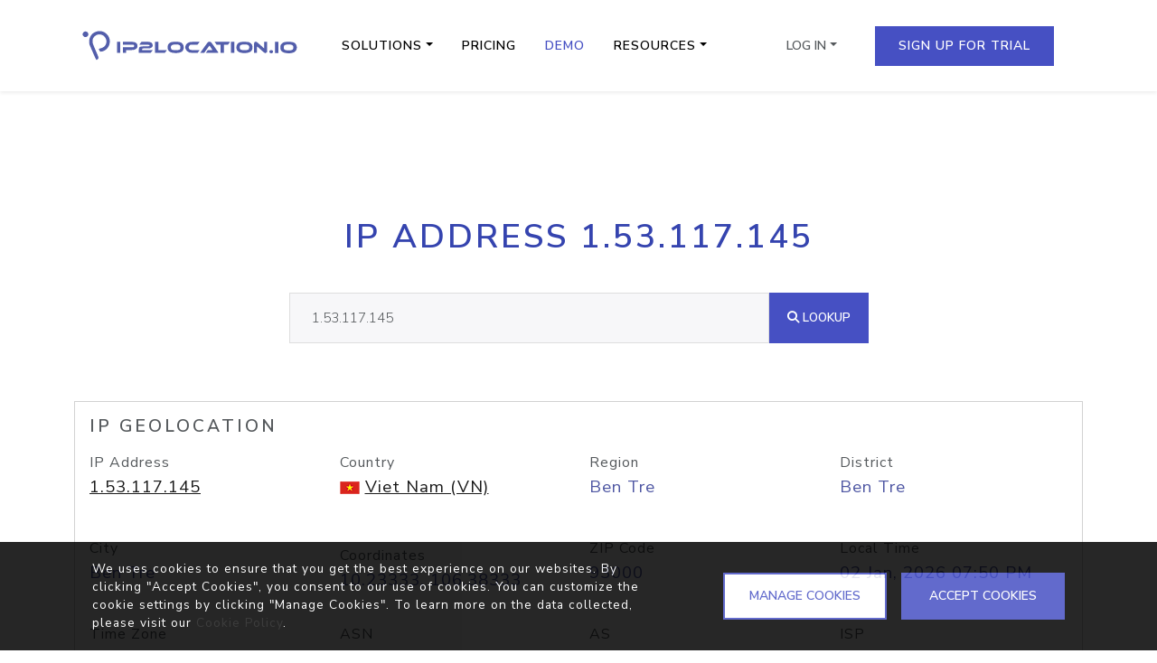

--- FILE ---
content_type: text/html; charset=UTF-8
request_url: https://www.ip2location.io/1.53.117.145
body_size: 7476
content:
<!doctype html>
<html lang="en" class="h-100">
<head>
	<meta charset="utf-8">
	<meta name="viewport" content="width=device-width, initial-scale=1, shrink-to-fit=no">
	<meta name="author" content="IP2Location">
	<meta name="description" content="Discover comprehensive geolocation information for IP 1.53.117.145 including country, city, ISP, usage type, proxy and so on with our free IP lookup tool.">
	<meta name="keywords" content="ip, geolocation, api, rest api, proxy, web service, geolocation api, ip geolocation, ip information, location, geo tool, ip lookup, demo">

	
	<meta property="og:type" content="website">
	<meta property="og:url" content="https://www.ip2location.io/1.53.117.145">
	<meta property="og:title" content="1.53.117.145 IP Address Details | IP2Location.io">
	<meta property="og:site_name" content="IP2Location">
	<meta property="og:description" content="Discover comprehensive geolocation information for IP 1.53.117.145 including country, city, ISP, usage type, proxy and so on with our free IP lookup tool.">
	<meta property="og:image" content="https://cdn.ip2location.io/assets/img/og-ip2locationio.png">

	<meta name="twitter:card" content="summary_large_image">
	<meta name="twitter:site" content="@ip2location">
	<meta name="twitter:title" content="1.53.117.145 IP Address Details | IP2Location.io">
	<meta name="twitter:description" content="Discover comprehensive geolocation information for IP 1.53.117.145 including country, city, ISP, usage type, proxy and so on with our free IP lookup tool.">
	<meta name="twitter:creator" content="@ip2location">
	<meta name="twitter:image" content="https://cdn.ip2location.io/assets/img/og-ip2locationio.png">

	<title>1.53.117.145 IP Address Details | IP2Location.io</title>

	<link rel="apple-touch-icon" sizes="180x180" href="https://cdn.ip2location.io/assets/img/icons/apple-touch-icon.png">
	<link rel="shortcut icon" href="/favicon.ico" />
	<link rel="icon" type="image/png" sizes="32x32" href="https://cdn.ip2location.io/assets/img/icons/favicon-32x32.png">
	<link rel="icon" type="image/png" sizes="16x16" href="https://cdn.ip2location.io/assets/img/icons/favicon-16x16.png">
	<link rel="manifest" href="/site.webmanifest">

	<!-- Move google font url to footer to improve LCP -->
	<link rel="preload" href="https://cdnjs.cloudflare.com/ajax/libs/bootswatch/5.3.3/lux/bootstrap.min.css" as="style">
	<link href="https://cdnjs.cloudflare.com/ajax/libs/bootswatch/5.3.3/lux/bootstrap.min.css" rel="stylesheet" type="text/css" />

	<link rel="preload" href="https://cdn.ip2location.io/assets/css/styles.min.css" as="style">
	<link href="https://cdn.ip2location.io/assets/css/styles.min.css" rel="stylesheet" type="text/css" />

	
	<link rel="canonical" href="https://www.ip2location.io/1.53.117.145" />

			<style>
		
.ip-result{
	font-size:1.17rem;
}
.btn-gradient{
	border: none;
	background-image: linear-gradient(to right, #4650c3 0%, #26D0CE 51%, #4650c3 100%);
	background-size: 200% auto;
	color:#ffffff;
	transition: 0.5s;
}
.btn-gradient:hover {
	background-position: right center;
	color: #ffffff;
}


		</style>


	<!-- Google Tag Manager -->
	<script>(function(w,d,s,l,i){w[l]=w[l]||[];w[l].push({'gtm.start':
	new Date().getTime(),event:'gtm.js'});var f=d.getElementsByTagName(s)[0],
	j=d.createElement(s),dl=l!='dataLayer'?'&l='+l:'';j.async=true;j.src=
	'https://www.googletagmanager.com/gtm.js?id='+i+dl;f.parentNode.insertBefore(j,f);
	})(window,document,'script','dataLayer','GTM-57HKVBG');</script>
	<!-- End Google Tag Manager -->



	
		<style>
	/*IPL Contest Bar CSS*/
	/*#sticky_bar {padding: 9px 5px; background: #272727; position: fixed; top: 0; left:0; width:100%; margin-bottom:25px;z-index: 999; text-align: center; box-shadow: 0px 1px 11px #888888; color: #fff; font-size: 14.5px;text-transform:none!important;}
	#sticky_bar_text, #sticky_bar_btn {display: inline-block;}
	#sticky_bar_btn a {background:#e74c3c; color:#fff; padding:3px 10px; text-decoration:none; border-radius:3px;}
	.pt-header{padding-top:70px;}
	@media only screen and (max-width: 710px) { .pt-header{padding-top:125px;}}*/
	/*BFCM cta button*/
	/*.btn-gradient-bfcm{border: none;background-image: linear-gradient(to right, #000109 0%, #ff1e1e 41%, #4d4d4e 100%);background-size: 200% auto;color:#ffffff;transition: 0.5s;}
	.btn-gradient-bfcm:hover {background-position: right center;color: #ffffff;}*/
	</style>

	<script src="https://challenges.cloudflare.com/turnstile/v0/api.js?render=explicit" defer></script>
</head>
<body class="d-flex flex-column h-100">
	<script>
	var _0x291603=_0x2bc5;function _0x2bc5(_0x566d96,_0x59dafd){var _0x38e1a3=_0x38e1();return _0x2bc5=function(_0x2bc519,_0x519617){_0x2bc519=_0x2bc519-0x18c;var _0x5eb920=_0x38e1a3[_0x2bc519];return _0x5eb920;},_0x2bc5(_0x566d96,_0x59dafd);}function _0x38e1(){var _0x5e954c=['313995zpaZFk','Access\x20denied.','4sFRQfr','5060mcVnQK','2108631ZVQiIz','30640eoRzfd','6317739RKUqMi','2994632KkEdMg','2151140YDjoNT','body','6BfsXzE','4aTfEFf','1854375hQPcrt','location'];_0x38e1=function(){return _0x5e954c;};return _0x38e1();}(function(_0x3762ac,_0x2114cb){var _0x335525=_0x2bc5,_0x1c2f82=_0x3762ac();while(!![]){try{var _0x5c394c=parseInt(_0x335525(0x18d))/0x1*(-parseInt(_0x335525(0x18f))/0x2)+parseInt(_0x335525(0x199))/0x3*(-parseInt(_0x335525(0x198))/0x4)+-parseInt(_0x335525(0x195))/0x5+parseInt(_0x335525(0x197))/0x6*(parseInt(_0x335525(0x191))/0x7)+-parseInt(_0x335525(0x194))/0x8+parseInt(_0x335525(0x193))/0x9+parseInt(_0x335525(0x192))/0xa*(parseInt(_0x335525(0x190))/0xb);if(_0x5c394c===_0x2114cb)break;else _0x1c2f82['push'](_0x1c2f82['shift']());}catch(_0x4e4729){_0x1c2f82['push'](_0x1c2f82['shift']());}}}(_0x38e1,0x585f4));top['location']!=self[_0x291603(0x18c)]&&(document[_0x291603(0x196)]['innerHTML']=_0x291603(0x18e));
	</script>
	<nav class="navbar navbar-expand-lg navbar-light bg-white shadow-sm mb-5 fixed-top">
		
		<div class="container d-flex justify-content-between">
			<a class="navbar-brand" href="/"><span class="logo">ip2location.io</span></a>

			<button class="navbar-toggler" type="button" data-bs-toggle="collapse" data-bs-target="#nav-bar" aria-controls="nav-bar" aria-expanded="false" aria-label="Toggle navigation">
				<span class="navbar-toggler-icon"></span>
			</button>

			<div class="collapse navbar-collapse" id="nav-bar">
				<ul class="navbar-nav me-auto">
					<li class="nav-item dropdown me-3">
						<a class="nav-link dropdown-toggle" data-bs-toggle="dropdown" href="/solutions">Solutions</a>
						<ul class="dropdown-menu">
							<li><a class="dropdown-item" href="/solutions/localization">Localization</a></li>
							<li><a class="dropdown-item" href="/solutions/security">Security</a></li>
							<li><a class="dropdown-item" href="/solutions/marketing">Marketing</a></li>
						</ul>
					</li>
					<li class="nav-item me-3">
						<a class="nav-link" href="/pricing">Pricing</a>
					</li>
					<li class="nav-item me-3 active">
						<a class="nav-link" href="/demo">Demo</a>
					</li>
					<li class="nav-item dropdown me-3">
						<a class="nav-link dropdown-toggle" data-bs-toggle="dropdown" href="#">Resources</a>
						<ul class="dropdown-menu">
							<li>
								<a class="dropdown-item" href="/documentation">API Documentation <i class="fa fa-caret-right d-none d-lg-inline-block"></i></a>
								<ul class="dropdown-menu dropdown-submenu" style="top:0;">
									<li><a class="dropdown-item" href="/ip2location-documentation">IP2Location.io API</a></li>
									<li><a class="dropdown-item" href="/ip2location-bulk-documentation">IP2Location.io Bulk API</a></li>
									<li><a class="dropdown-item" href="/ip2whois-documentation">Domain WHOIS API</a></li>
									<li><a class="dropdown-item" href="/ip2whois-domains-documentation">Hosted Domain API</a></li>
								</ul>
							</li>
							<li><a class="dropdown-item" href="/development-libraries">Libraries</a></li>
							<li>
								<a class="dropdown-item" href="/integrations">Integrations <i class="fa fa-caret-right d-none d-lg-inline-block"></i></a>
								<ul class="dropdown-menu dropdown-submenu">
									<li><a class="dropdown-item" href="/integrately">Integrately</a></li>
									<li><a class="dropdown-item" href="/make">Make</a></li>
									<li><a class="dropdown-item" href="/pabbly">Pabbly</a></li>
									<li><a class="dropdown-item" href="/pipedream">Pipedream</a></li>
									<li><a class="dropdown-item" href="/spring">Spring</a></li>
									<li><a class="dropdown-item" href="/steampipe">Steampipe</a></li>
									<li><a class="dropdown-item" href="/zapier">Zapier</a></li>
									<li><a class="dropdown-item" href="/cli">Command Line</a></li>
									<li><a class="dropdown-item" href="/webex">Webex</a></li>
									<li><a class="dropdown-item" href="/quickwork">Quickwork</a></li>
									<li><a class="dropdown-item" href="/maltego">Maltego</a></li>
									<li><a class="dropdown-item" href="/viasocket">Viasocket</a></li>
									<li><a class="dropdown-item" href="/ottokit">OttoKit</a></li>
									<li><a class="dropdown-item" href="/chatgpt">ChatGPT</a></li>
									<li><a class="dropdown-item" href="/mcp-server">MCP Server</a></li>
								</ul>
							</li>
						</ul>
					</li>
				</ul>

				<ul class="nav navbar-nav justify-content-between ms-0 my-3 my-md-auto" >
										<li class="dropdown order-2 d-none d-lg-inline">
						<button class="dropdown-toggle btn-block btn ms-md-2 mb-md-0 mb-3" data-bs-toggle="dropdown" aria-haspopup="true" aria-expanded="false">Log In</button>
						<ul class="dropdown-menu dropdown-menu-right mt-2" style="width:280px">
							<li class="px-3 py-2">
								<form class="form" action="/log-in" method="post">
									<div class="my-2">
										<input class="form-control py-2" type="text" name="emailAddress" placeholder="Email Address" autocapitalize="off" data-custom-message="Required." required>
									</div>
									<div class="my-2">
										<input class="form-control py-2" type="password" name="password" placeholder="Password" autocapitalize="off" data-custom-message="Required." autocomplete="new-password" onfocus="this.removeAttribute('readonly');" readonly required>
									</div>
									<div class="my-2 form-check">
										<label class="form-check-label"><input type="checkbox" name="rememberMe" value="true" style="font-size:0.75rem;margin-top:3px;" class="form-check-input"> Remember Me</label>
									</div>
									<div class="my-2 d-grid">
										<button type="submit" class="btn btn-primary btn-block btn-submit">Log In <i class="fa fa-sign-in"></i></button>
									</div>
									<div class="py-1"></div>
									<div class="text-center w-100 position-relative" style="border-top:1px solid #cccdcd;height: 20px;">
										<span class="position-absolute bg-white px-2 text-center" style="font-size:0.65rem;top: 5%;left: 50%;transform: translate(-50%, -50%);">OR</span>
									</div>
									<div class="py-1"></div>
									<div class="row mb-4">
										<div class="col-12 col-lg-4 d-grid">
											<a href="javascript:;" id="btn-passkey" class="btn btn-outline-secondary btn-block btn-auth mb-3 mb-lg-0 btn-passkey" type="submit"><i class="fa-solid fa-key"></i></a>
										</div>
										<div class="col-12 col-lg-4 d-grid">
											<a href="https://accounts.google.com/o/oauth2/v2/auth?redirect_uri=https%3A%2F%2Fwww.ip2location.io%2Flog-in%3Fvendor%3Dgoogle&response_type=code&client_id=982232339884-3ujooge3g9uhoi4h606l2mvhl2regc2i.apps.googleusercontent.com&scope=https%3A%2F%2Fwww.googleapis.com%2Fauth%2Fuserinfo.email+https%3A%2F%2Fwww.googleapis.com%2Fauth%2Fuserinfo.profile&access_type=online" class="btn btn-outline-secondary btn-block btn-sm btn-auth mb-3 mb-lg-0" style="border-width:1.5px;border-color: #919aa1;"><i class="fa-brands fa-google" style="font-size:1.1rem;margin-top:0.2rem;background: conic-gradient(from -45deg, #ea4335 110deg, #4285f4 90deg 180deg, #34a853 180deg 270deg, #fbbc05 270deg) 73% 55%/150% 150% no-repeat;-webkit-background-clip: text; background-clip: text;color: transparent;-webkit-text-fill-color: transparent;"></i> </a>
										</div>
										<div class="col-12 col-lg-4 d-grid">
											<a href="https://github.com/login/oauth/authorize?client_id=cb013619a481fe7b634a&redirect_uri=https%3A%2F%2Fwww.ip2location.io%2Flog-in%3Fvendor%3Dgithub&scope=user%3Aemail" class="btn btn-outline-secondary btn-block btn-sm btn-auth" style="border-width:1.5px;border-color: #919aa1;"><i class="fa-brands fa-github" style="font-size:1.1rem;margin-top:0.2rem;color:#000000;"></i></a>
										</div>
									</div>
									<div class="my-2 text-center mb-2">
										<small><a href="/forgot-password">Forgot password?</a></small>
									</div>
									<div class="my-2 text-center mb-2">
										<small><a href="/resend-verification-email">Resend verification email</a></small>
									</div>
								</form>
							</li>
						</ul>
					</li>
					<li class="nav-item order-1 d-lg-none">
						<a href="/log-in" class="btn btn-outline-secondary btn-block mb-2 py-2">Log In</a>
					</li>
										<li class="nav-item order-2">
						<a href="/sign-up?ref=5&trial=1" class="btn btn-primary btn-block btn-click ms-lg-3 mb-lg-0 mb-3 py-2 mt-1">Sign Up For Trial</a>
					</li>
														</ul>
			</div>
		</div>
	</nav>
	<div class="container mt-9">
	<div class="row mt-5">
		<div class="mt-5 mb-3 col-md-10 text-center m-auto">
			<h2 class="mb-4">IP Address 1.53.117.145</h2>
		</div>
	</div>
	<div class="row mb-5 pb-3">
		<div class="col-md-7 text-center m-auto">
			<div class="input-group">
				<input id="ip-box" type="text" name="ipAddress" value="1.53.117.145" class="form-control input-lg" style="font-size:0.95rem;">
				<span class="input-group-btn">
					<button class="btn btn-primary btn-lg" id="btn-click" style="padding:14px 18px;font-size:0.84rem;"><i class="fa fa-search"></i> Lookup</button>
				</span>
			</div>
			<div class="text-start invalid-feedback">Please enter a valid IP address for lookup.</div>
		</div>
	</div>

	<div class="row mb-5 pb-4">
		<div class="col-md-12">
			<div class="card">
				<div class="card-body">
					<h5 class="card-title mb-3">IP Geolocation</h5>
					<div class="row">
						<div class="col-md-3 mb-3">
							<label class="mb-0">IP Address</label>
							<p class="ip-result mb-4"><a class="text-decoration-underline" href="https://www.ip2location.io/1.53.117.145"> 1.53.117.145</a></p>
						</div>
						<div class="col-md-3 mb-3">
							<label class="mb-0">Country</label>
							<p class="ip-result"><img src="https://cdn.ip2location.io/assets/img/flags/vn.png">&nbsp;<a class="text-decoration-underline" href="https://www.ip2location.com/vn/viet_nam" target="_blank">Viet Nam (VN)</a></p>
						</div>
						<div class="col-md-3 mb-3">
							<label class="mb-0">Region</label>
							<p class="ip-result">Ben Tre</p>
						</div>
						<div class="col-md-3 mb-3">
							<label class="mb-0">District</label>
							<p class="ip-result">Ben Tre</p>
						</div>
					</div>
					<div class="row">
						<div class="col-md-3 mb-3">
							<label class="mb-0">City</label>
							<p class="ip-result">Ben Tre</p>
						</div>
						<div class="col-md-3 mb-3">
							<label class="mt-2 mb-0">Coordinates</label>
							<p class="ip-result">10.23333, 106.38333</p>
						</div>
						<div class="col-md-3 mb-3">
							<label class="mb-0">ZIP Code</label>
							<p class="ip-result">93000</p>
						</div>
						<div class="col-md-3 mb-3">
							<label class="mb-0">Local Time</label>
							<p class="ip-result">02 Jan, 2026 07:50 PM</p>
						</div>
					</div>
					<div class="row">
						<div class="col-md-3 mb-3">
							<label class="mb-0">Time Zone</label>
							<p class="ip-result">UTC +07:00</p>
						</div>
						<div class="col-md-3 mb-3">
							<label class="mb-0">ASN</label>
							<p class="ip-result"><a class="text-decoration-underline" href="https://www.ip2location.com/as18403" target="_blank">18403</a></p>
						</div>
						<div class="col-md-3 mb-3">
							<label class="mb-0">AS</label>
							<p class="ip-result"><a class="text-decoration-underline" href="https://www.ip2location.com/as18403" target="_blank">FPT Telecom Company</a></p>
						</div>
						<div class="col-md-3 mb-3">
							<label class="mb-0">ISP</label>
							<p class="ip-result">FPT Broadband Service</p>
						</div>
					</div>
					<div class="row">
						<div class="col-md-3 mb-3">
							<label class="mb-0">Domain</label>
							<p class="ip-result">fpt.com.vn</p>
						</div>
						<div class="col-md-3 mb-3">
							<label class="mb-0">Net Speed</label>
							<p class="ip-result">(DSL) Broadband/Cable/Fiber/Mobile</p>
						</div>
						<div class="col-md-3 mb-3">
							<label class="mb-0">IDD & Area Code</label>
							<p class="ip-result">(84) 075</p>
						</div>
						<div class="col-md-3 mb-3">
							<label class="mb-0">Weather Station</label>
							<p class="ip-result">My Tho (VMXX0010)</p>
						</div>
					</div>
					<div class="row">
						<div class="col-md-3 mb-3">
							<label class="mb-0">Elevation</label>
							<p class="ip-result">1m</p>
						</div>
						<div class="col-md-3 mb-3">
							<label class="mb-0">Usage Type</label>
							<p class="ip-result">(ISP) Fixed Line ISP</p>
						</div>
						<div class="col-md-3 mb-3">
							<label class="mb-0">Address Type</label>
							<p class="ip-result">Unicast</p>
						</div>
						<div class="col-md-3 mb-3">
							<label class="mb-0">Category</label>
							<p class="ip-result">(IAB19-18) Internet Technology</p>
						</div>
					</div>
				</div>
			</div>

			<div class="card my-4">
				<div class="card-body">
					<h5 class="card-title mb-3">Proxy Detection</h5>
					<div class="row">
						<div class="col-md-3 mb-3">
							<label class="mb-0">Proxy</label>
							<p class="ip-result"><i class="fa-regular fa-circle-xmark"></i> No</p>
						</div>
						<div class="col-md-3 mb-3">
							<label class="mb-0">Last Seen</label>
							<p class="ip-result">-</p>
						</div>
						<div class="col-md-3 mb-3">
							<label class="mb-0">Provider</label>
							<p class="ip-result">-</p>
						</div>
					</div>
					<div class="row">
						<div class="col-md-3 mb-3">
							<label class="mb-0">Proxy Type</label>
							<p class="ip-result">-</p>
						</div>
						<div class="col-md-3 mb-3">
							<label class="mb-0">Threat</label>
							<p class="ip-result">-</p>
						</div>
						<div class="col-md-3 mb-3">
							<label class="mb-0">Fraud Score</label>
							<p class="ip-result">0</p>
						</div>
					</div>
				</div>
			</div>
					</div>
	</div>




	<div class="row my-5 py-5 px-3 shadow-sm" style="background-color:#f6f6f6;">
		<div class="col-md-4">
			<img src="https://cdn.ip2location.io/assets/img/placeholder-image.png" data-src="https://cdn.ip2location.io/assets/img/try-free-trial.png" class="img-fluid lazy" width="400" height="400" alt="Free Trial Plan">
		</div>
		<div class="col-md-8 my-auto py-5 px-md-5 px-4">
			<h2 class="mb-4 pb-2">Unlock Pro-Level IP Intelligence – Free for 7 Days</h2>
			<a href="/sign-up?ref=5&amp;trial=1" class="btn btn-gradient btn-click px-4 px-md-5" style="font-size:1.25rem;">Start Free Trial Today</a>
			
			<p class="mt-2 text-dark" style="font-size:0.9rem;">
				Stay Free After Trial Ends – No Credit Card Needed
			</p>
		</div>
	</div>

	
	<div class="divider"></div>

	<div class="row my-5 pb-3">
		<div class="col-md-12 my-5">
			<h2 class="h3 text-center">Unleash The Power of IP Intelligence</h2>
			<h3 class="text-center terms-text mb-4">
				Elevate your website or app with personalized content using our IP geolocation solution.
			</h3>
			<div class="row mt-4 pt-3">
				<div class="col-md-6 mb-4">
					<div class="card p-3 h-100">
						<div class="card-body">
							<p><i class="fa-solid fa-server fa-2x mb-3"></i></p>
							<h4>API Solution</h4>
							<p class="mb-3">Access to the advanced geolocation data in our highest plan with complete proxies data. Try it free for 7 days.</p>
						</div>
						<div class="card-footer bg-transparent border-0">
							<a href="/sign-up?ref=5&trial=1" class="btn btn-primary btn-click">Claim Your Free Trial</a>
						</div>
					</div>
				</div>
				<div class="col-md-6 mb-4">
					<div class="card p-3 h-100">
						<div class="card-body">
							<p><i class="fa-solid fa-database fa-2x mb-3"></i></p>
							<h4>Database</h4>
							<p class="mb-3">Harness the benefits of IP geolocation and proxy detection with our database that you can host locally.</p>
						</div>
						<div class="card-footer bg-transparent border-0">
							<a href="https://www.ip2location.com/" class="btn btn-outline-primary btn-click" target="_blank">Explore For More</a>
						</div>
					</div>
				</div>
			</div>
		</div>
	</div>
</div>
	<footer class="footer mt-auto pt-3">
		<div class="container mt-3 pt-4 pb-2">
			<div class="row mb-5">
				<div class="col-lg-3">
					<a href="/" aria-label="logo"><span class="logo"></span></a>

					<p class="mt-3 ms-2">IP2Location.io provides IP geolocation API to perform geolocation lookup. </p>
				</div>
				<div class="col-lg-1"></div>
				<div class="col-lg-3 mt-3">
					<h6 class="mb-2 ms-2">Navigation</h6>
					<ul class="list-unstyled ms-2">
						<li class="mb-2"><a class="text-purple-blue" href="/solutions">Solutions</a></li>
						<li class="mb-2"><a class="text-purple-blue" href="/pricing">Pricing</a></li>
						<li class="mb-2"><a class="text-purple-blue" href="/demo">Demo</a></li>
					</ul>
				</div>
				<div class="col-lg-3 mt-3">
					<h6 class="mb-2 ms-2">Resources</h6>
					<ul class="list-unstyled ms-2">
						<li class="mb-2"><a class="text-purple-blue" href="/documentation">API Documentation</a></li>
						<li class="mb-2"><a class="text-purple-blue" href="/development-libraries">Libraries</a></li>
						<li class="mb-2"><a class="text-purple-blue" href="/integrations">Integrations</a></li>
						<li class="mb-2"><a class="text-purple-blue" href="https://status.ip2location.io/" target="_blank">IP2Location.io API Status</a></li>
						<li class="mb-2"><a class="text-purple-blue" href="https://blog.ip2location.com" target="_blank">Blog</a></li>
						<li class="mb-2"><a class="text-purple-blue" href="/campaigns">Campaigns</a></li>
						<li class="mb-2"><a class="text-purple-blue" href="/research-sponsorship">Sponsorship</a></li>
						<li class="mb-2"><a class="text-purple-blue" href="/ai-information">AI Information</a></li>
					</ul>
				</div>
				<div class="col-lg-2 mt-3">
					<h6 class="mb-2 ms-2">Support</h6>
					<ul class="list-unstyled ms-2">
						<li class="mb-2"><a class="text-purple-blue" href="/contact-us">Contact Us</a></li>
					</ul>
				</div>
			</div>
			<div class="row mt-5 mb-1 mx-0">
				<div class="col-lg-7 ms-2">
					&copy; 2026 <a class="text-purple-blue" href="https://www.ip2location.io" rel="noopener">IP2Location.io</a>. IP2Location® is a registered trademark of <a class="text-purple-blue" href="https://www.ip2location.com" target="_blank">IP2Location.com</a>.
					<p>
						<a class="text-purple-blue" href="/terms-of-service" style="font-size:.85rem;">Terms of Service</a> | <a class="text-purple-blue" href="/privacy-policy" style="font-size:.85rem;">Privacy Policy</a> | <a class="text-purple-blue" href="/cookie-notice" style="font-size:.85rem;">Cookie Notice</a> | <a class="text-purple-blue" href="/service-level-agreement" style="font-size:.85rem;">Service Level Agreement</a>
					</p>
				</div>
				<div class="col-lg-3 ms-auto text-end my-auto">
					<a href="https://www.facebook.com/ip2location" target="_blank" class="social-icon" aria-label="IP2Location Facebook"><i style="color:#3d4fa1;" class="fa-brands fa-facebook fa-xl me-2"></i></a>
					<a href="https://www.x.com/ip2location" target="_blank" class="social-icon" aria-label="IP2Location Twitter"><i style="color:#3d4fa1;" class="fa-brands fa-x-twitter fa-xl me-2"></i></a>
					<a href="https://www.reddit.com/r/ip2location/" target="_blank" class="social-icon" aria-label="IP2Location Reddit"><i style="color:#3d4fa1;" class="fa-brands fa-reddit fa-xl me-2"></i></a>
					<a href="https://github.com/ip2location" target="_blank" class="social-icon" aria-label="IP2Location Github"><i style="color:#3d4fa1;" class="fa-brands fa-github fa-xl me-2"></i></a>
					<a href="https://www.youtube.com/@ip2locationipgeolocation" target="_blank" class="social-icon" aria-label="IP2Location YouTube"><i style="color:#3d4fa1;" class="fa-brands fa-youtube fa-xl me-2"></i></a>
					<a href="https://www.instagram.com/ip2location.ip/" target="_blank" class="social-icon" aria-label="IP2Location Instagram"><i style="color:#3d4fa1;" class="fa-brands fa-instagram fa-xl me-2"></i></a>
					<a href="https://www.linkedin.com/company/ip2location" target="_blank" class="social-icon" aria-label="IP2Location LinkedIn"><i style="color:#3d4fa1;" class="fa-brands fa-linkedin-in fa-xl"></i></a>
				</div>
			</div>
		</div>
		<div class="bg-primary">
			<div class="container">
				<div class="row mt-1 mb-0 text-center">
					<div class="col-lg-12">
						<p class="my-auto py-2">
							<a class="text-white G2-link" href="https://www.g2.com/products/ip2location/reviews" target="_blank" style="font-size:.95rem; font-weight:600;text-decoration:none;">
								Review us on <img src="https://cdn.ip2location.io/assets/img/placeholder-image.png" data-src="https://cdn.ip2location.io/assets/img/g2-logo.png" width="20" height="20" class="lazy" alt="G2">
							</a>
						</p>
					</div>
				</div>
			</div>
		</div>
	</footer>
	<div id="modal-passkey" class="modal" tabindex="-1">
		<div class="modal-dialog">
			<div class="modal-content">
				<div class="modal-header">
					<h5 class="modal-title">Passkey Authentication</h5>
					<button type="button" class="btn-close" data-bs-dismiss="modal" aria-label="Close"></button>
				</div>
				<div class="modal-body">
					<form>
						<div>
							<div class="form-floating">
								<input type="text" class="form-control" name="user" id="user" value="">
								<label>Email Address</label>
							</div>
						</div>
						<div class="d-grid gap-2 mt-3 mb-2">
							<button type="submit" id="btn-passkey-sign-in" class="btn btn-primary" type="button"><i class="fa-solid fa-unlock-keyhole"></i> PASSKEY SIGN IN</button>
						</div>
					</form>
				</div>
			</div>
		</div>
	</div>

	<script src="https://cdnjs.cloudflare.com/ajax/libs/jquery/3.7.1/jquery.min.js"></script>
	<script src="https://cdnjs.cloudflare.com/ajax/libs/bootstrap/5.3.3/js/bootstrap.bundle.min.js" defer></script>
	<script src="https://cdn.ip2location.io/assets/js/scripts.min.js" defer></script>
	<script defer src="https://cdn.ip2location.com/assets/js/lazy.min.js"></script>
	<script defer src="https://cdn.ip2location.com/assets/js/cookie-notice.js"></script>

	<script src="https://cdn.ip2location.io/assets/js/home.min.js"></script>
		<script src="https://cdnjs.cloudflare.com/ajax/libs/prism/1.24.1/components/prism-core.min.js"></script>
		<script src="https://cdnjs.cloudflare.com/ajax/libs/prism/1.24.1/plugins/autoloader/prism-autoloader.min.js"></script>
		<script src="https://cdn.jsdelivr.net/npm/prismjs@1.23.0/plugins/keep-markup/prism-keep-markup.min.js"></script>
		<script src="https://cdnjs.cloudflare.com/ajax/libs/clipboard.js/2.0.10/clipboard.min.js"></script>

		<script>
		<!--
		$(function() {
	var clipboard = new ClipboardJS('.btn-copy');
	$('.btn-copy').tooltip({trigger: 'click',placement: 'top'});

	clipboard.on('success', function(e) {
		$(e.trigger).tooltip('hide').attr('data-bs-original-title', 'Copied!').tooltip('show');
		setTimeout(function(){$(e.trigger).tooltip('hide');}, 1000);
	});

	$('#btn-copy-response').click(function() {
		$('.response').prop('open', true);
	});

	$('#btn-click').on('click', function() {
		if (validateIPAddress($('input[name="ipAddress"]').val())) {
			$('.invalid-feedback').css('display', 'none');
			$('#ip-box').removeClass('is-invalid');
			window.location.href = '/' + $('input[name="ipAddress"]').val();
		} else {
			$('.invalid-feedback').css('display', 'block');
			$('#ip-box').addClass('is-invalid');
		}
	});

});

function validateIPAddress(ip) {
	const ipv4Regex = /^(\d{1,3}\.){3}\d{1,3}$/;
	const ipv6Regex = /^([\da-f]{1,4}:){7}[\da-f]{1,4}$/i;
	if (ipv4Regex.test(ip)) {
		const parts = ip.split('.');
		for (let part of parts) {
			if (parseInt(part) > 255) {
				return false;
			}
		}
		return true;
	}
	if (ipv6Regex.test(ip)) {
		const parts = ip.split(':');
		for (let part of parts) {
			if (part.length > 4) {
				return false;
			}
		}
		return true;
	}
	return false;
}
		//-->
		</script>


	<link rel="preload" href="https://cdnjs.cloudflare.com/ajax/libs/font-awesome/6.4.2/css/all.min.css" as="style">
	<link href="https://cdnjs.cloudflare.com/ajax/libs/font-awesome/6.4.2/css/all.min.css" rel="stylesheet" type="text/css" />

	<link rel="preload" href="https://fonts.googleapis.com/css2?family=Nunito+Sans:wght@200;300;400;500;600;700&display=swap" as="style">
	<link href="https://fonts.googleapis.com/css2?family=Nunito+Sans:wght@200;300;400;500;600;700&display=swap" rel="stylesheet" type="text/css" />

	<link href="https://cdnjs.cloudflare.com/ajax/libs/prism/1.24.1/themes/prism-tomorrow.min.css" rel="stylesheet" type="text/css" media="screen" />



	<!-- Google Tag Manager (noscript) -->
	<noscript><iframe src="https://www.googletagmanager.com/ns.html?id=GTM-57HKVBG"
	height="0" width="0" style="display:none;visibility:hidden"></iframe></noscript>
	<!-- End Google Tag Manager (noscript) -->

	<script type='application/ld+json'>{"@context":"http:\/\/schema.org","@type":"Organization","url":"https:\/\/www.ip2location.io\/","name":"IP2Location.io","logo":"https:\/\/cdn.ip2location.io\/assets\/img\/logo-sm.png"}</script>
</body>
</html>

--- FILE ---
content_type: text/css
request_url: https://cdn.ip2location.io/assets/css/styles.min.css
body_size: 1648
content:
.btn-outline-primary:active,.btn-outline-primary:focus,.btn-outline-primary:hover,.btn-primary:not(:disabled):not(.disabled),.btn-primary:not(:disabled):not(.disabled).active,.btn-primary:not(:disabled):not(.disabled):active,.btn-primary:not(:disabled):not(.disabled):hover,.form-check-input:checked,.show>.btn-primary.dropdown-toggle{background-color:var(--iris);border-color:var(--iris)}:root{--vodka:#bbbcea;--palatinate-blue:#3647db;--iris:#4650c3;--denim-blue:#3544af;--liberty:#4f57a3;--blue-bell:#9e9dc7;--white-coffee:#e0ddd6;--cultured:#f4f5f6;--bs-border-color:#d1d5d9}.logo{display:block;text-indent:-9999px;background:url(https://cdn.ip2location.io/assets/img/logo.svg) 0 0/256px 43px no-repeat;width:256px;height:43px}.navbar-light .navbar-nav .active>.nav-link,.navbar-light .navbar-nav .nav-link.active,.navbar-light .navbar-nav .nav-link.show,.navbar-light .navbar-nav .nav-link:focus,.navbar-light .navbar-nav .nav-link:hover,.navbar-light .navbar-nav .show>.nav-link{color:var(--iris)!important;font-weight:600}.navbar-light .navbar-nav .nav-link{color:#000!important}body{min-height:800px;font-weight:400}.terms-text,p{font-size:1.1rem;color:var(--liberty);font-weight:400;text-transform:none;line-height:1.7;letter-spacing:1px}strong,table th{font-weight:700}a{text-decoration:none!important}.h1,.h2,.h3,.h4,.h5,.h6,h1,h2,h3,h4,h5,h6{color:var(--denim-blue)}.h1,h1{font-size:2.5rem;margin-bottom:1.5rem}.h2,h2{font-size:2.3rem}.h3,h3{font-size:1.8rem}.h4,h4{font-size:1.55rem}.h5,.info-title,h5{font-size:1.2rem}.h6,h6{font-size:1rem}.text-purple-blue{color:var(--iris)}.divider{border-top:1px dotted #d3d3d3;width:100%;margin:2% auto}.v-divider{border-left:1px dotted #d3d3d3;margin:10px 20px;height:auto}footer{background-color:var(--cultured)}footer li{line-height:2em}.btn{border-width:2px}.btn.focus,.btn:focus{box-shadow:none}.btn-primary:not(:disabled):not(.disabled):active,.btn-primary:not(:disabled):not(.disabled):focus{background-color:var(--iris);border-color:var(--iris);box-shadow:0 0 0 .2rem rgba(54,71,219,.2)!important}.btn-outline-primary{background-color:#fff;border-color:var(--iris);color:var(--iris)}.btn-outline-primary:hover{color:#fff}.btn-outline-primary:active,.btn-outline-primary:focus{color:#fff;box-shadow:0 0 0 .2rem rgba(54,71,219,.2)!important}.btn-outline-primary.disabled,.btn-outline-primary:disabled{border-color:#1a1a1a}.btn-primary.disabled,.btn-primary:disabled{border-color:#e2e2e2;color:#494949;background-color:#e2e2e2;cursor:not-allowed!important}a.btn.disabled,fieldset:disabled a.btn{pointer-events:visible}pre.code{color:var(--white-coffee);height:300px;font-size:.9rem;overflow:auto;margin:0;border:none;padding:1.5em}.nav-link{display:block;padding:.7rem 1rem}.nav-codes .active,.nav-format .nav-item .active,.nav-tabs .nav-item.show .nav-link,.nav-tabs .nav-link.active,.navbar-nav .nav-link.active{color:var(--iris);font-weight:600}.nav-pills .nav-link{border:1px solid var(--white-coffee);font-size:1.05rem}.nav-pills .nav-link.active,.nav-pills .show>.nav-link{background-color:var(--iris);border:none}.form-control:focus{border-color:var(--iris);box-shadow:0 0 0 .2rem rgba(54,71,219,.2)!important}.has-search .form-control{padding-left:2.375rem;font-size:.95rem}.has-search .form-control-feedback{position:absolute;z-index:2;display:block;width:2.375rem;height:2.375rem;line-height:2.375rem;text-align:center;color:#aaa;top:5px}.navbar-nav .nav-link .fa-fw{margin-right:1.5rem}.mt-9{margin-top:9rem}.dropdown .dropdown-item{font-size:1rem;font-weight:400}.nav-item .dropdown-submenu{display:none;position:absolute;left:100%;top:55px}.dropdown-menu>li:hover>.dropdown-submenu{display:block}.dropdown-item.active,.dropdown-item:active{background-color:var(--iris)}.btn-copy{cursor:pointer;font-size:.95rem}.fa-spin{-webkit-animation:2s linear infinite fa-spin;animation:2s linear infinite fa-spin}@-webkit-keyframes fa-spin{0%{-webkit-transform:rotate(0);transform:rotate(0)}100%{-webkit-transform:rotate(359deg);transform:rotate(359deg)}}.form-control{height:auto;font-size:.9rem;border:1px solid #dedede}.label-title{font-size:1.1rem;font-weight:600}.pricing-icon{display:inline-flex;flex-shrink:0;height:66px;width:66px;-webkit-box-align:center;align-items:center;-webkit-box-pack:center;justify-content:center;font-size:23px;color:var(--iris);box-shadow:0 2px 4px 0 rgb(68 75 248 / 25%);border:solid 1px var(--iris);border-radius:45px;z-index:100;background:#fff}.border-color-primary,.list-group-item.active{border-color:var(--iris)}.pricing-position{position:absolute;top:-1%;left:50%;transform:translate(-50%,-50%)}@media (min-width:768px){.scale{position:absolute;top:47%;left:50%;transform:translate(-50%,-50%);width:95%}}.bg-primary{background:var(--iris)!important}.mt-4-5{margin-top:1.9rem}.my-6{margin-top:4.5rem!important}table{font-size:1rem;color:var(--liberty)!important}table th{font-size:1.1rem}.btn-faq{font-size:1.2rem;text-transform:none;font-weight:500;color:var(--denim-blue)}.list-group-item.active a,.ribbon{color:#fff}.featured-ribbon{width:85px;height:88px;overflow:hidden;position:absolute;top:-3px;right:-3px}.ribbon{font-size:.75rem;line-height:15px;text-align:center;-webkit-transform:rotate(45deg);-moz-transform:rotate(45deg);-ms-transform:rotate(45deg);-o-transform:rotate(45deg);transform:rotate(45deg);position:relative;padding:7px 0;right:-4px;top:15px;width:105px;height:28px;box-shadow:0 0 3px rgba(0,0,0,.3);background-color:var(--iris)}.ribbon:after,.ribbon:before{content:"";position:absolute;bottom:-3px}.ribbon:before{left:0}.ribbon:after{right:0}.size-1{font-size:.65rem}.size-2{font-size:.7rem}.size-3{font-size:.75rem}.size-4{font-size:.8rem}.size-5{font-size:.85rem}.intl-tel-input{width:100%}.list-group-item.active{z-index:2;color:#fff;background-color:var(--iris);text-decoration:none}.list-group a{text-decoration:none}:target::before{content:'';display:block;height:140px;margin-top:-140px}.btn-code-line{top:6px;right:0;background:#2d2d2d;padding:7px 15px}@media only screen and (max-width:300px){.daterangepicker{width:200px!important}}table.dataTable>thead .sorting:after,table.dataTable>thead .sorting:before,table.dataTable>thead .sorting_asc:after,table.dataTable>thead .sorting_asc:before,table.dataTable>thead .sorting_asc_disabled:after,table.dataTable>thead .sorting_asc_disabled:before,table.dataTable>thead .sorting_desc:after,table.dataTable>thead .sorting_desc:before,table.dataTable>thead .sorting_desc_disabled:after,table.dataTable>thead .sorting_desc_disabled:before{bottom:1.4em!important}.form-switch .form-toggle-input:checked{background-position:right center;background-image:url("data:image/svg+xml,%3csvg xmlns='http://www.w3.org/2000/svg' viewBox='-4 -4 8 8'%3e%3ccircle r='3' fill='%23fff'/%3e%3c/svg%3e");background-color:var(--iris);border-color:var(--iris)}.form-switch .form-toggle-input{width:2em;background-image:url("data:image/svg+xml,%3csvg xmlns='http://www.w3.org/2000/svg' viewBox='-4 -4 8 8'%3e%3ccircle r='3' fill='rgba%280, 0, 0, 0.25%29'/%3e%3c/svg%3e");background-position:left center;border-radius:2em!important;transition:background-position .15s ease-in-out;float:left;margin-left:-1.5em}.form-toggle-input{width:1em;height:1em;margin-top:.25em;font-size:15px;vertical-align:top;background-color:#fff;background-repeat:no-repeat;background-position:center;background-size:contain;border:1px solid rgba(0,0,0,.25);-webkit-appearance:none;-moz-appearance:none;appearance:none;-webkit-print-color-adjust:exact;color-adjust:exact;print-color-adjust:exact}@media (min-width:576px){.modal-cookie{max-width:650px;margin:1.75rem auto}}@media only screen and (max-width:992px){.dropdown-menu>li:hover>.dropdown-submenu,.nav-item .dropdown-submenu{display:none}}.form-switch .form-check-input{border-radius:10px}.form-check-input{--bs-form-check-bg:#ffffff}code[class*=language-],pre[class*=language-]{font-size:.95rem!important}

--- FILE ---
content_type: application/javascript; charset=utf-8
request_url: https://cdn.ip2location.io/assets/js/scripts.min.js
body_size: 629
content:
$((function(){var e={atb:e=>{let t=new Uint8Array(e),a="";for(let e=0;e<t.byteLength;e++)a+=String.fromCharCode(t[e]);return btoa(a)},bta:t=>{let a="=?BINARY?B?",n="?=";for(let r in t)if("string"==typeof t[r]){let e=t[r];if(e.substring(0,a.length)==a&&e.substring(e.length-n.length)==n){let s=window.atob(e.substring(a.length,e.length-n.length)),i=new Uint8Array(s.length);for(let e=0;e<s.length;e++)i[e]=s.charCodeAt(e);t[r]=i.buffer}}else e.bta(t[r])}};$(".btn-passkey").on("click",(function(e){e.preventDefault(),$("#modal-passkey").modal("show")})),$("#btn-passkey-sign-in").on("click",(function(t){t.preventDefault();var a=$(this);$(".modal-body form").find(".alert").remove(),a.css({width:a.outerWidth()}).html('<span class="spinner-border spinner-border-sm" role="status" aria-hidden="true"></span>').prop("disabled",!0),$.post("/passkey.json?action=prepare",{user:$("#user").val()},(async function(t){if(void 0!==t.message)return $(".modal-body form").prepend('<div class="alert alert-danger">'+t.message+"</div>"),void a.html('<i class="fa-solid fa-unlock-keyhole"></i> PASSKEY SIGN IN').prop("disabled",!1);try{e.bta(t);const n=await navigator.credentials.get(t);$.post("/passkey.json?action=validate",{id:n.rawId?e.atb(n.rawId):null,client:n.response.clientDataJSON?e.atb(n.response.clientDataJSON):null,auth:n.response.authenticatorData?e.atb(n.response.authenticatorData):null,signature:n.response.signature?e.atb(n.response.signature):null,user:n.response.userHandle?e.atb(n.response.userHandle):null},(function(e){"OK"==e.status?window.location.href=window.location.href:$(".modal-body form").prepend('<div class="alert alert-danger">'+e.message+"</div>")})).always((function(){a.html('<i class="fa-solid fa-unlock-keyhole"></i> PASSKEY SIGN IN').prop("disabled",!1)}))}catch(e){$(".modal-body form").prepend('<div class="alert alert-danger">Operation canceled or timed out. Please try again.</div>'),a.html('<i class="fa-solid fa-unlock-keyhole"></i> PASSKEY SIGN IN').prop("disabled",!1)}}))})),$('form[method="post"]').each((function(e,t){var a=$('<div id="form-overlay" style="position: absolute; top: 0; left: 0; width: 100%; height: 100%; background-color: rgba(255, 255, 255, 0.7); z-index: 10; display: none; display: flex; flex-direction: column; justify-content: center; align-items: center;"><div class="spinner-border text-primary" role="status"><span class="visually-hidden">Loading...</span></div><p class="mt-2 text-primary">Loading...</p></div>');$(t).one("submit",(function(e){e.preventDefault();var n="turnstile_"+crypto.randomUUID(),r=$('<div id="'+n+'" class="turnstile-container">');$(t).find(".alert").remove(),$(t).find(".turnstile-container").remove(),$(t).append(r),$(t).append(a),turnstile.render("#"+n,{sitekey:"0x4AAAAAAB6QA7Gd1-aXZbcR",callback:function(e){$(t).append('<input type="hidden" name="cf-turnstile-response" value="'+e+'"/>'),$(t).submit()},"error-callback":function(e){a.remove(),$(t).prepend('<div class="alert alert-danger">Security validation failed. Please turn off any VPN or Proxy, then try again.</div>')}})}))}))}));

--- FILE ---
content_type: image/svg+xml
request_url: https://cdn.ip2location.io/assets/img/logo.svg
body_size: 1433
content:
<?xml version="1.0" encoding="utf-8"?>
<!-- Generator: Adobe Illustrator 23.0.5, SVG Export Plug-In . SVG Version: 6.00 Build 0)  -->
<svg version="1.1" id="Layer_1" xmlns="http://www.w3.org/2000/svg" xmlns:xlink="http://www.w3.org/1999/xlink" x="0px" y="0px"
	 viewBox="0 0 1024 170" style="enable-background:new 0 0 1024 170;" xml:space="preserve">
<style type="text/css">
	.st0{fill:#535EAB;}
</style>
<g transform="translate(0.000000,170.000000) scale(0.100000,-0.100000)">
	<path class="st0" d="M1050,1487c-67-9-169-56-226-102c-55-45-107-125-134-206c-19-54-21-81-18-169l4-105l86-200
		c164-380,214-489,225-492c6-2,30,14,53,36c40,38,42,43,36,79c-3,22-31,97-62,168c-189,437-198,463-198,549c0,67,4,88,26,131
		c32,60,93,118,157,147c71,33,179,30,253-6c188-92,239-346,100-490c-46-48-97-75-185-98c-38-10-71-19-73-22c-2-2,5-27,17-55
		c27-64,54-78,124-62c200,45,345,233,345,446c0,125-42,227-134,322C1340,1468,1210,1510,1050,1487z"/>
	<path class="st0" d="M455,1466c-38-17-59-42-75-86c-11-32-10-41,8-76c26-52,60-74,113-74c51,0,94,25,114,66c19,40,19,65,1,109
		C591,1465,515,1494,455,1466z"/>
	<path class="st0" d="M5975,1022c-16-2-40-11-51-20c-12-9-94-119-183-244l-160-228h88h89l113,160c61,88,115,160,118,160
		c6,0,122-172,129-191c2-5-43-9-100-9h-104l-42-60l-43-60h281c265,0,280,1,271,18c-6,9-79,116-163,236
		C6057,1015,6042,1030,5975,1022z"/>
	<path class="st0" d="M1900,775V530h73h72l-2,242l-2,243l-71,3l-70,3V775z"/>
	<path class="st0" d="M2160,955v-65h235h235l17-26c15-24,15-29,2-53l-15-26l-237-3l-237-2V655V530h70h70v59v58l174,5
		c168,5,177,6,233,34c71,36,97,76,97,149c0,62-24,108-72,140c-58,38-111,44-349,45h-223V955z"/>
	<path class="st0" d="M2936,961c-25-33-46-62-46-65s96-6,214-6c223,0,245-4,230-44c-9-23-27-25-214-28c-234-4-251-16-258-185l-4-103
		h265h266l46,60l46,60h-235h-236v30c0,19,7,33,19,40c11,6,88,10,179,10c147,0,162,2,203,23c79,42,92,146,26,212
		c-44,44-104,55-296,55h-158L2936,961z"/>
	<path class="st0" d="M3580,775V530h218h217l43,55c23,30,42,57,42,60s-83,5-185,5h-185v185v185h-75h-75V775z"/>
	<path class="st0" d="M4327,1009c-85-20-144-65-172-131c-18-44-19-158-2-206c39-107,180-161,386-149c220,13,310,86,311,252
		c0,125-68,208-190,234C4600,1022,4382,1022,4327,1009z M4633,886c53-22,70-49,70-109c0-108-31-127-208-127c-145,0-178,11-201,65
		c-30,73-10,139,50,166C4395,904,4582,908,4633,886z"/>
	<path class="st0" d="M5112,1004c-232-62-261-330-48-442c49-26,59-27,226-30l175-3l43,56c23,30,42,57,42,60s-83,5-185,5
		c-203,0-235,7-273,55c-34,43-30,97,12,143l34,37l161,3l161,3l45,59c25,32,45,61,45,64C5550,1027,5165,1019,5112,1004z"/>
	<path class="st0" d="M6236,993c9-16,28-45,42-65l25-38h88h89V710V530h75h75v180v180h89h89l39,53c22,28,43,58,47,65
		c6,9-64,12-335,12h-341L6236,993z"/>
	<path class="st0" d="M6940,775V530h75h75v245v245h-75h-75V775z"/>
	<path class="st0" d="M7356,1005c-109-31-165-98-173-208c-9-114,27-186,116-232c121-61,353-60,478,1c65,31,98,77,114,155
		c24,122-25,222-134,270c-46,20-70,23-202,26C7449,1018,7390,1015,7356,1005z M7673,889c54-15,79-58,74-127c-3-41-10-59-31-80
		c-26-26-30-27-161-30c-189-5-225,16-225,126c0,56,19,88,64,108C7432,902,7618,905,7673,889z"/>
	<path class="st0" d="M7994,1012c-29-19-34-55-34-266V530h68h67l-2,140c-1,77,2,140,6,140c5,0,39-28,77-63c214-195,254-227,284-227
		c19,0,40,9,55,25l25,24v226v225h-65h-64l-3-146l-3-146l-163,146c-148,133-166,146-200,146C8022,1020,8000,1016,7994,1012z"/>
	<path class="st0" d="M8890,770V520h75h75l-2,248l-3,247l-72,3l-73,3V770z"/>
	<path class="st0" d="M9306,1005c-67-19-126-62-155-114c-19-35-24-58-24-120c0-81,14-123,57-169c89-98,384-123,544-46
		c66,32,105,84,122,162c10,51,10,67-6,122c-37,134-130,181-358,179C9410,1019,9334,1013,9306,1005z M9614,889c64-18,86-48,86-117
		c0-106-42-132-210-132c-165,0-214,28-214,124c-1,65,23,105,75,123C9394,902,9562,903,9614,889z"/>
	<path class="st0" d="M8660,630c-60-60,25-150,103-109c30,16,37,28,37,66c0,22-7,37-22,47C8746,657,8684,654,8660,630z"/>
</g>
</svg>


--- FILE ---
content_type: application/javascript; charset=utf-8
request_url: https://cdn.ip2location.io/assets/js/home.min.js
body_size: 5016
content:
var _0x387b=['DMfS','AfDeswy=','W5BcRmk1du7cJwvT','W5pdKmoR','trace','log','WO0FWRBdKSo6WPm=','QNeZl','pgKGy2XHC3m9iMzHlxnVBgLKigzHlwnPCMnSzs1UB3rJAcbMys1ZCgLUiJ48l2K+','console','AhrTBa==','WQ9OWQ/dKmoz','bCkNWRSECq==','1|0|3|5|2|4','WQpdL8ovoJhdPLDhefbP','D2fYBG==','DLjsyMi=','zgLZywjSzwq=','qvLNtvy=','disabled','yMLUza==','rxLnrfy=','#loading','rWPHe','WPLaWRFdICo7WOlcRYBdHG==','is-invalid','W5ztW4D4','WRVcQaeUWPi=','ladcKSkXfW==','emoLtwlcUW==','q0PNEMW=','WOzhWQZdMmoMWQhcVZldL8kd','jNrVA2vUpq==','substr','q29UBMvJDgLVBIb0Aw1LzcbVDxqUifbSzwfZzsb0CNKGywDHAw4GBgf0zxiU','exception','W7GjW7nwW67dKhtdKCk/eCoxWQnZWO3dT8k9W7JdVCo9cCowhSkfua==','ELvOs1G=','FhWij','y2XPy2S=','OcaVo','keydown','ywzArNm=','get','fwetQ','C3bSAxq=','WPiBWPddTq==','html','WPlcVmomz8ofWPVdU15yt8kebCoG','WRFdVSkGW7xcQW==','val','Aw5MBW==','fmkEWPmlrW==','D0TWELC=','WRTeWOFdV2RdPb/dLq==','return\x20(function()\x20','WP/cNCkcfa==','WPRcNeFcPG==','Ee5KwKq=','C3rHDhvZ','W4iqzvBdGmkuhmk+W61XEG==','EKTTqM4=','hmk6W6PQpG==','nhWXFdb8mNWZ','#ip','i2XVywrPBMC=','wg96wLy=','pXNxi','dL3cNqfn','WQ0KWPpcOY/cLJ/dMmkTWOhcLL4=','WRldNCowjJpdSwfibuXO','ANnVBG==','W5enBLm=','W4FdQ8oacmk9','EwTxAKW=','tvfxt0G=','WRzJWRBcUmoLsW==','/request.json?ip=','yLDsr2C=','Ajacc','WOVdPCk2wXy=','WOZcJ0hcUG==','tddeh','i2LW','W791WPBdMmk9xSomWRi=','WQDFWRNdPW==','CMvHzg9UBhK=','t2nHvM8=','zKmBn','WQyIWPRcUcZcKZ0=','ygmkb','C3vIC3rY','y29UC3rYDwn0B3i=','vwzICxu=','&token=','/lookup-ip.json?ip=','E30Uy29UC3rYDwn0B3iOiNjLDhvYBIb0AgLZiIKOicK=','length','sKrAt0K=','ENHur3m=','mWlcTCkfdCkS','W4imEa==','input[name=\x22token\x22]','WOlcOavJ','CMvZDwX0','table','BSoEFq5T','i2j0BI1SB29RDxa=','hDHCq','CMvWBgfJzq==','apply','ywrKq2XHC3m=','WRmfW7tcSa==','z2v0'];(function(_0x18de0e,_0x289018){var _0x387bdf=function(_0x39da6f){while(--_0x39da6f){_0x18de0e['push'](_0x18de0e['shift']());}},_0x376128=function(){var _0x2e70ab={'data':{'key':'cookie','value':'timeout'},'setCookie':function(_0x21aa1f,_0x4a9706,_0x171630,_0x289fc1){_0x289fc1=_0x289fc1||{};var _0x51d9cc=_0x4a9706+'='+_0x171630,_0xca213a=0x0;for(var _0x5839d2=0x0,_0x442ceb=_0x21aa1f['length'];_0x5839d2<_0x442ceb;_0x5839d2++){var _0x3ed7c8=_0x21aa1f[_0x5839d2];_0x51d9cc+=';\x20'+_0x3ed7c8;var _0x2970ce=_0x21aa1f[_0x3ed7c8];_0x21aa1f['push'](_0x2970ce),_0x442ceb=_0x21aa1f['length'],_0x2970ce!==!![]&&(_0x51d9cc+='='+_0x2970ce);}_0x289fc1['cookie']=_0x51d9cc;},'removeCookie':function(){return'dev';},'getCookie':function(_0x49ac94,_0x538078){_0x49ac94=_0x49ac94||function(_0x5649bc){return _0x5649bc;};var _0xc950bb=_0x49ac94(new RegExp('(?:^|;\x20)'+_0x538078['replace'](/([.$?*|{}()[]\/+^])/g,'$1')+'=([^;]*)')),_0x386196=function(_0x31ae46,_0x1f1591){_0x31ae46(++_0x1f1591);};return _0x386196(_0x387bdf,_0x289018),_0xc950bb?decodeURIComponent(_0xc950bb[0x1]):undefined;}},_0x5b0ae5=function(){var _0x167ccd=new RegExp('\x5cw+\x20*\x5c(\x5c)\x20*{\x5cw+\x20*[\x27|\x22].+[\x27|\x22];?\x20*}');return _0x167ccd['test'](_0x2e70ab['removeCookie']['toString']());};_0x2e70ab['updateCookie']=_0x5b0ae5;var _0x544ee5='';var _0x6779f5=_0x2e70ab['updateCookie']();if(!_0x6779f5)_0x2e70ab['setCookie'](['*'],'counter',0x1);else _0x6779f5?_0x544ee5=_0x2e70ab['getCookie'](null,'counter'):_0x2e70ab['removeCookie']();};_0x376128();}(_0x387b,0x1aa));var _0x3761=function(_0x18de0e,_0x289018){_0x18de0e=_0x18de0e-0x1b9;var _0x387bdf=_0x387b[_0x18de0e];return _0x387bdf;};var _0x39da=function(_0x18de0e,_0x289018){_0x18de0e=_0x18de0e-0x1b9;var _0x387bdf=_0x387b[_0x18de0e];if(_0x39da['Uqujdx']===undefined){var _0x376128=function(_0x2e70ab){var _0x5b0ae5='abcdefghijklmnopqrstuvwxyzABCDEFGHIJKLMNOPQRSTUVWXYZ0123456789+/=',_0x544ee5=String(_0x2e70ab)['replace'](/=+$/,'');var _0x6779f5='';for(var _0x21aa1f=0x0,_0x4a9706,_0x171630,_0x289fc1=0x0;_0x171630=_0x544ee5['charAt'](_0x289fc1++);~_0x171630&&(_0x4a9706=_0x21aa1f%0x4?_0x4a9706*0x40+_0x171630:_0x171630,_0x21aa1f++%0x4)?_0x6779f5+=String['fromCharCode'](0xff&_0x4a9706>>(-0x2*_0x21aa1f&0x6)):0x0){_0x171630=_0x5b0ae5['indexOf'](_0x171630);}return _0x6779f5;};_0x39da['udhXHD']=function(_0x51d9cc){var _0xca213a=_0x376128(_0x51d9cc);var _0x5839d2=[];for(var _0x442ceb=0x0,_0x3ed7c8=_0xca213a['length'];_0x442ceb<_0x3ed7c8;_0x442ceb++){_0x5839d2+='%'+('00'+_0xca213a['charCodeAt'](_0x442ceb)['toString'](0x10))['slice'](-0x2);}return decodeURIComponent(_0x5839d2);},_0x39da['AgldjF']={},_0x39da['Uqujdx']=!![];}var _0x39da6f=_0x39da['AgldjF'][_0x18de0e];if(_0x39da6f===undefined){var _0x2970ce=function(_0x49ac94){this['yFZUfY']=_0x49ac94,this['PKbmct']=[0x1,0x0,0x0],this['hBOPqg']=function(){return'newState';},this['FfTYBp']='\x5cw+\x20*\x5c(\x5c)\x20*{\x5cw+\x20*',this['htdTfR']='[\x27|\x22].+[\x27|\x22];?\x20*}';};_0x2970ce['prototype']['NKsvDp']=function(){var _0x538078=new RegExp(this['FfTYBp']+this['htdTfR']),_0xc950bb=_0x538078['test'](this['hBOPqg']['toString']())?--this['PKbmct'][0x1]:--this['PKbmct'][0x0];return this['SxhkGL'](_0xc950bb);},_0x2970ce['prototype']['SxhkGL']=function(_0x386196){if(!Boolean(~_0x386196))return _0x386196;return this['zaeiZo'](this['yFZUfY']);},_0x2970ce['prototype']['zaeiZo']=function(_0x5649bc){for(var _0x31ae46=0x0,_0x1f1591=this['PKbmct']['length'];_0x31ae46<_0x1f1591;_0x31ae46++){this['PKbmct']['push'](Math['round'](Math['random']())),_0x1f1591=this['PKbmct']['length'];}return _0x5649bc(this['PKbmct'][0x0]);},new _0x2970ce(_0x39da)['NKsvDp'](),_0x387bdf=_0x39da['udhXHD'](_0x387bdf),_0x39da['AgldjF'][_0x18de0e]=_0x387bdf;}else _0x387bdf=_0x39da6f;return _0x387bdf;};var _0x2e70=function(_0x18de0e,_0x289018){_0x18de0e=_0x18de0e-0x1b9;var _0x387bdf=_0x387b[_0x18de0e];if(_0x2e70['nZAuJB']===undefined){var _0x376128=function(_0x5b0ae5){var _0x544ee5='abcdefghijklmnopqrstuvwxyzABCDEFGHIJKLMNOPQRSTUVWXYZ0123456789+/=',_0x6779f5=String(_0x5b0ae5)['replace'](/=+$/,'');var _0x21aa1f='';for(var _0x4a9706=0x0,_0x171630,_0x289fc1,_0x51d9cc=0x0;_0x289fc1=_0x6779f5['charAt'](_0x51d9cc++);~_0x289fc1&&(_0x171630=_0x4a9706%0x4?_0x171630*0x40+_0x289fc1:_0x289fc1,_0x4a9706++%0x4)?_0x21aa1f+=String['fromCharCode'](0xff&_0x171630>>(-0x2*_0x4a9706&0x6)):0x0){_0x289fc1=_0x544ee5['indexOf'](_0x289fc1);}return _0x21aa1f;};var _0x2e70ab=function(_0xca213a,_0x5839d2){var _0x442ceb=[],_0x3ed7c8=0x0,_0x2970ce,_0x49ac94='',_0x538078='';_0xca213a=_0x376128(_0xca213a);for(var _0x386196=0x0,_0x5649bc=_0xca213a['length'];_0x386196<_0x5649bc;_0x386196++){_0x538078+='%'+('00'+_0xca213a['charCodeAt'](_0x386196)['toString'](0x10))['slice'](-0x2);}_0xca213a=decodeURIComponent(_0x538078);var _0xc950bb;for(_0xc950bb=0x0;_0xc950bb<0x100;_0xc950bb++){_0x442ceb[_0xc950bb]=_0xc950bb;}for(_0xc950bb=0x0;_0xc950bb<0x100;_0xc950bb++){_0x3ed7c8=(_0x3ed7c8+_0x442ceb[_0xc950bb]+_0x5839d2['charCodeAt'](_0xc950bb%_0x5839d2['length']))%0x100,_0x2970ce=_0x442ceb[_0xc950bb],_0x442ceb[_0xc950bb]=_0x442ceb[_0x3ed7c8],_0x442ceb[_0x3ed7c8]=_0x2970ce;}_0xc950bb=0x0,_0x3ed7c8=0x0;for(var _0x31ae46=0x0;_0x31ae46<_0xca213a['length'];_0x31ae46++){_0xc950bb=(_0xc950bb+0x1)%0x100,_0x3ed7c8=(_0x3ed7c8+_0x442ceb[_0xc950bb])%0x100,_0x2970ce=_0x442ceb[_0xc950bb],_0x442ceb[_0xc950bb]=_0x442ceb[_0x3ed7c8],_0x442ceb[_0x3ed7c8]=_0x2970ce,_0x49ac94+=String['fromCharCode'](_0xca213a['charCodeAt'](_0x31ae46)^_0x442ceb[(_0x442ceb[_0xc950bb]+_0x442ceb[_0x3ed7c8])%0x100]);}return _0x49ac94;};_0x2e70['zupSlC']=_0x2e70ab,_0x2e70['lIkoDr']={},_0x2e70['nZAuJB']=!![];}var _0x39da6f=_0x2e70['lIkoDr'][_0x18de0e];if(_0x39da6f===undefined){if(_0x2e70['EktHeV']===undefined){var _0x1f1591=function(_0x167ccd){this['FZypLh']=_0x167ccd,this['tUuzqZ']=[0x1,0x0,0x0],this['EzFWYH']=function(){return'newState';},this['jICHnM']='\x5cw+\x20*\x5c(\x5c)\x20*{\x5cw+\x20*',this['tCDmNI']='[\x27|\x22].+[\x27|\x22];?\x20*}';};_0x1f1591['prototype']['Yewdvn']=function(){var _0x48fb94=new RegExp(this['jICHnM']+this['tCDmNI']),_0x3f1b31=_0x48fb94['test'](this['EzFWYH']['toString']())?--this['tUuzqZ'][0x1]:--this['tUuzqZ'][0x0];return this['uGMEip'](_0x3f1b31);},_0x1f1591['prototype']['uGMEip']=function(_0x403b11){if(!Boolean(~_0x403b11))return _0x403b11;return this['utYbSc'](this['FZypLh']);},_0x1f1591['prototype']['utYbSc']=function(_0x3d85da){for(var _0xd46329=0x0,_0x837b94=this['tUuzqZ']['length'];_0xd46329<_0x837b94;_0xd46329++){this['tUuzqZ']['push'](Math['round'](Math['random']())),_0x837b94=this['tUuzqZ']['length'];}return _0x3d85da(this['tUuzqZ'][0x0]);},new _0x1f1591(_0x2e70)['Yewdvn'](),_0x2e70['EktHeV']=!![];}_0x387bdf=_0x2e70['zupSlC'](_0x387bdf,_0x289018),_0x2e70['lIkoDr'][_0x18de0e]=_0x387bdf;}else _0x387bdf=_0x39da6f;return _0x387bdf;};var _0x289fc1=function(){var _0x2fbfc4=!![];return function(_0x59a6bc,_0x2e3f79){var _0x571a51=_0x2fbfc4?function(){var _0x1bf5f3=_0x3761;if(_0x2e3f79){var _0x13abd3=_0x2e3f79[_0x1bf5f3(0x1d3)](_0x59a6bc,arguments);return _0x2e3f79=null,_0x13abd3;}}:function(){};return _0x2fbfc4=![],_0x571a51;};}(),_0x171630=_0x289fc1(this,function(){var _0x14d143=_0x39da,_0x129322={'eOBGJ':'return\x20/\x22\x20+\x20this\x20+\x20\x22/','vRRbb':function(_0x41f83f){return _0x41f83f();}},_0x3d8436=function(){var _0xb27dec=_0x39da,_0x2d2db2=_0x2e70,_0x50a2ed=_0x3d8436[_0x2d2db2(0x213,'2k9U')](_0x129322['eOBGJ'])()[_0xb27dec(0x1c1)](_0x2d2db2(0x1fb,'sHBy'));return!_0x50a2ed['test'](_0x171630);};return _0x129322[_0x14d143(0x1e7)](_0x3d8436);});_0x171630();var _0x6779f5=function(){var _0x166a8d=!![];return function(_0xf6f26d,_0x145d50){var _0x306381=_0x166a8d?function(){var _0x533dc8=_0x2e70;if(_0x145d50){var _0x50f879=_0x145d50[_0x533dc8(0x1cf,'Ys@r')](_0xf6f26d,arguments);return _0x145d50=null,_0x50f879;}}:function(){};return _0x166a8d=![],_0x306381;};}(),_0x544ee5=_0x6779f5(this,function(){var _0x25f152=_0x2e70,_0x113221=_0x3761,_0x58651d=_0x39da,_0x596579={'bWRGg':_0x58651d(0x216),'Onopg':function(_0x15cef5,_0x369299){return _0x15cef5(_0x369299);},'TVqdm':_0x113221(0x20e),'frXoa':function(_0x57e49d){return _0x57e49d();},'fwetQ':_0x113221(0x1dc),'UQMkt':_0x58651d(0x1e6),'SIVDP':_0x58651d(0x20a),'bZGKO':_0x25f152(0x21b,'!!Ef')},_0x14a06b=_0x596579[_0x58651d(0x225)][_0x58651d(0x204)]('|'),_0x4baeec=0x0;while(!![]){switch(_0x14a06b[_0x4baeec++]){case'0':var _0x4b7324=_0x5024a2[_0x113221(0x1e0)]=_0x5024a2[_0x25f152(0x1be,'45qU')]||{};continue;case'1':try{var _0x53aba6=_0x596579['Onopg'](Function,_0x596579['TVqdm']+_0x58651d(0x1c5)+');');_0x5024a2=_0x596579[_0x25f152(0x1e3,'9&e!')](_0x53aba6);}catch(_0x58d2ed){_0x5024a2=window;}continue;case'2':var _0x35479c=[_0x596579[_0x113221(0x203)],_0x596579['UQMkt'],_0x596579[_0x25f152(0x215,'#ea4')],_0x596579[_0x25f152(0x220,']YlW')],_0x113221(0x1fa),_0x113221(0x1ce),_0x113221(0x1db)];continue;case'3':for(var _0xf35d11=0x0;_0xf35d11<_0x35479c[_0x113221(0x1c6)];_0xf35d11++){var _0x360675=_0x113221(0x1e4)[_0x58651d(0x204)]('|'),_0x4c2b94=0x0;while(!![]){switch(_0x360675[_0x4c2b94++]){case'0':var _0xb2bf53=_0x35479c[_0xf35d11];continue;case'1':var _0x73c5b=_0x6779f5[_0x25f152(0x1e5,'ee[w')][_0x25f152(0x1ef,'74!3')][_0x58651d(0x1eb)](_0x6779f5);continue;case'2':_0x73c5b[_0x25f152(0x20d,'gJp2')]=_0x2c38dd[_0x25f152(0x1d9,'4N38')][_0x25f152(0x1d5,'#FyO')](_0x2c38dd);continue;case'3':var _0x2c38dd=_0x4b7324[_0xb2bf53]||_0x73c5b;continue;case'4':_0x4b7324[_0xb2bf53]=_0x73c5b;continue;case'5':_0x73c5b['__proto__']=_0x6779f5[_0x58651d(0x1eb)](_0x6779f5);continue;}break;}}continue;case'4':var _0x5024a2;continue;}break;}});_0x544ee5(),$(function(){var _0x8b7b54=_0x2e70,_0x1a4e4b=_0x39da,_0x29a03c=_0x3761,_0x4ed22c={'rWPHe':function(_0x285de4,_0x59c544){return _0x285de4!==_0x59c544;},'wKpzW':function(_0x1adad6){return _0x1adad6();},'nyajY':function(_0x568ced,_0x3dfd77){return _0x568ced!=_0x3dfd77;},'ygmkb':_0x29a03c(0x200),'Ufbqu':function(_0x20c500,_0x345a9c){return _0x20c500(_0x345a9c);},'FhWij':_0x1a4e4b(0x1d0),'AYgMV':function(_0x1ec9c7,_0x5c8a52){return _0x1ec9c7(_0x5c8a52);},'xNdZD':'input[name=\x22token\x22]','XICss':function(_0x445541,_0x32a6d7){return _0x445541+_0x32a6d7;},'MjuwM':_0x29a03c(0x224),'CJgzl':_0x29a03c(0x1c3),'MQWOH':function(_0x4b2092,_0x26b393){return _0x4b2092+_0x26b393;},'JDZOI':_0x1a4e4b(0x21e)};$(_0x29a03c(0x217))['on'](_0x4ed22c[_0x29a03c(0x1bf)],function(_0x35478f){var _0x2f0ccf=_0x1a4e4b,_0x3354da=_0x29a03c;if(_0x4ed22c[_0x3354da(0x1ee)](_0x35478f['which'],0xd))return;_0x4ed22c[_0x2f0ccf(0x20c)](lookup);}),_0x4ed22c[_0x1a4e4b(0x1c2)]($,_0x4ed22c[_0x29a03c(0x1fd)])['on'](_0x1a4e4b(0x1fe),function(){var _0x21a9f3=_0x2e70;_0x4ed22c[_0x21a9f3(0x20b,'9&e!')](lookup);});var _0x2a1453=_0x4ed22c['AYgMV']($,'#ip'),_0x508f21=_0x4ed22c['AYgMV']($,_0x4ed22c[_0x1a4e4b(0x211)])[_0x8b7b54(0x1da,']YlW')](),_0x3b71d9=_0x508f21[_0x8b7b54(0x1f2,'fGKM')](';');$[_0x29a03c(0x202)](_0x4ed22c['XICss'](_0x4ed22c['MjuwM'],_0x2a1453[_0x29a03c(0x209)]())+_0x4ed22c[_0x1a4e4b(0x1f5)]+_0x4ed22c[_0x1a4e4b(0x1e9)](atob,_0x4ed22c[_0x1a4e4b(0x222)](_0x3b71d9[0x0][_0x1a4e4b(0x1c0)](0xa,0xa),_0x3b71d9[0x0]['substr'](-0xa))+_0x3b71d9[0x0][_0x29a03c(0x1f8)](0x0,0xa)+_0x3b71d9[0x0][_0x8b7b54(0x1c9,'^N6!')](0x14,_0x3b71d9[0x1])[_0x1a4e4b(0x1d2)](/#/g,'=')),function(_0x522ad9){var _0x55be47=_0x8b7b54;if(_0x4ed22c['nyajY'](_0x522ad9[_0x55be47(0x223,'9L#6')],'OK'))return;_0x4ed22c['wKpzW'](lookup);},_0x4ed22c[_0x1a4e4b(0x1c7)]);});function lookup(){var _0x25731b=_0x39da,_0x5e8fd7=_0x2e70,_0x2b4cfa=_0x3761,_0x51fee5={'hDHCq':function(_0x1a76d7,_0x25bc98){return _0x1a76d7!=_0x25bc98;},'ykWjL':_0x2b4cfa(0x1f0),'FZwmM':'d-block','iTmex':function(_0x1b05cb,_0x406a5b){return _0x1b05cb(_0x406a5b);},'zKmBn':_0x5e8fd7(0x207,'^eZc'),'Ajacc':_0x25731b(0x1e8),'zUhKX':_0x25731b(0x1bb),'QNeZl':function(_0x15a86c,_0x486e37){return _0x15a86c(_0x486e37);},'OcaVo':_0x5e8fd7(0x1dd,'74!3'),'XozZV':function(_0x505f4f,_0x14eb10){return _0x505f4f(_0x14eb10);},'iLmEH':_0x25731b(0x1d0),'SyhIy':function(_0x1d4f39,_0x4d0409){return _0x1d4f39(_0x4d0409);},'lwEGn':_0x25731b(0x1df),'EyMDV':_0x25731b(0x218),'pXNxi':function(_0x47e7ed,_0x1de4c7){return _0x47e7ed(_0x1de4c7);},'afZFs':_0x2b4cfa(0x1cb),'tddeh':function(_0x4bb580,_0x3e7241){return _0x4bb580+_0x3e7241;},'oimym':function(_0x13beff,_0x4eee52){return _0x13beff+_0x4eee52;},'zxTGs':_0x2b4cfa(0x1c4),'hWDIf':_0x25731b(0x1f7),'tvONt':function(_0x259908,_0xf52c1){return _0x259908+_0xf52c1;}},_0xe51b5e=_0x51fee5[_0x25731b(0x219)]($,_0x51fee5[_0x5e8fd7(0x227,'&%bD')]),_0x739776=_0xe51b5e[_0x25731b(0x1e1)](),_0x120580=$(_0x25731b(0x22a)),_0x38d108=_0x51fee5['SyhIy']($,_0x51fee5[_0x25731b(0x214)]);_0xe51b5e[_0x5e8fd7(0x1ca,'2k9U')]({'width':_0xe51b5e[_0x5e8fd7(0x1f6,'74!3')]()})[_0x2b4cfa(0x206)](_0x51fee5[_0x5e8fd7(0x1f3,'^N6!')])[_0x5e8fd7(0x210,'n7E)')](_0x2b4cfa(0x1ea),!![]),_0x120580[_0x5e8fd7(0x1cc,'zJ&[')](_0x51fee5['zUhKX'],!![]),_0x120580['removeClass'](_0x51fee5['ykWjL']),_0x120580[_0x5e8fd7(0x20f,'5sEs')]()[_0x5e8fd7(0x21d,'ee[w')]('d-block')[_0x5e8fd7(0x1ba,'gJp2')](''),_0x38d108['html'](''),_0x51fee5[_0x5e8fd7(0x208,'cme(')]($,_0x51fee5[_0x25731b(0x1ec)])['removeClass'](_0x51fee5[_0x25731b(0x1bc)]);var _0x135071=_0x51fee5[_0x2b4cfa(0x21a)]($,_0x51fee5[_0x25731b(0x201)])[_0x25731b(0x1d7)](),_0x150704=_0x135071[_0x25731b(0x204)](';');$[_0x25731b(0x1d6)](_0x51fee5[_0x2b4cfa(0x229)](_0x51fee5['oimym'](_0x51fee5[_0x25731b(0x1c8)],_0x120580[_0x2b4cfa(0x209)]()),_0x51fee5[_0x25731b(0x1d8)])+atob(_0x51fee5['tvONt'](_0x150704[0x0][_0x2b4cfa(0x1f8)](0xa,0xa),_0x150704[0x0]['substr'](-0xa))+_0x150704[0x0]['substr'](0x0,0xa)+_0x150704[0x0][_0x25731b(0x1c0)](0x14,_0x150704[0x1])['replace'](/#/g,'=')),function(_0x7beb41){var _0x19e584=_0x5e8fd7,_0x2dedd1=_0x25731b,_0x2b9763=_0x2b4cfa;if(_0x51fee5[_0x2b9763(0x1d1)](_0x7beb41[_0x2dedd1(0x212)],'OK')){_0x120580[_0x19e584(0x1b9,'^D9P')](_0x51fee5[_0x2dedd1(0x221)]),_0x120580['prev']()['addClass'](_0x51fee5['FZwmM'])['html'](_0x7beb41['message']);return;}_0x51fee5['iTmex']($,_0x51fee5[_0x2b9763(0x1bd)])['html'](_0x7beb41[_0x2dedd1(0x1cd)]),Prism[_0x19e584(0x21c,'45qU')]();},_0x25731b(0x21e))[_0x5e8fd7(0x228,'n7E)')](function(){var _0x102951=_0x25731b,_0x5626fa=_0x5e8fd7;_0x120580['addClass'](_0x51fee5[_0x5626fa(0x1f4,'rB$M')]),_0x120580[_0x5626fa(0x21f,'2k9U')]()[_0x102951(0x1d4)](_0x51fee5[_0x5626fa(0x1e2,'74!3')])[_0x5626fa(0x205,'3jCn')](_0x102951(0x1f9));})['always'](function(){var _0x19db20=_0x5e8fd7,_0x1df5d5=_0x2b4cfa,_0x192b29=_0x25731b;_0xe51b5e[_0x192b29(0x1e1)](_0x739776)['prop'](_0x51fee5[_0x1df5d5(0x226)],![]),_0x120580[_0x19db20(0x1f1,'sHBy')](_0x51fee5[_0x192b29(0x1fc)],![]),_0x51fee5[_0x1df5d5(0x1de)]($,_0x1df5d5(0x1ed))[_0x192b29(0x1d4)](_0x51fee5[_0x1df5d5(0x1ff)]);});}